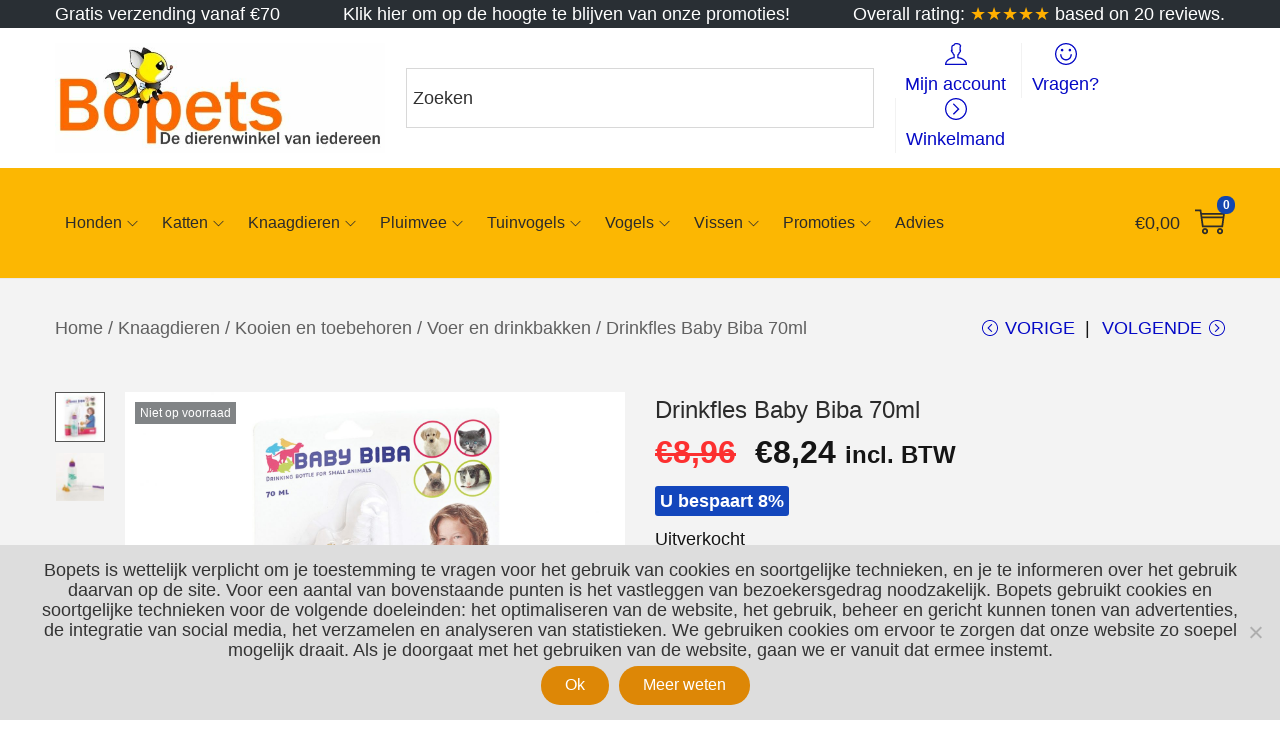

--- FILE ---
content_type: text/css
request_url: https://www.bopets.nl/wp-content/plugins/woostify-pro/assets/css/frontend.css?ver=1.6.7
body_size: 971
content:
/* Header Template Builder */
.woostify-header-template-builder.has-sticky {
  position: relative;
  z-index: 40;
}

.woostify-header-template-builder.has-sticky.sticky-on-all-device .woostify-header-template-builder-inner.active {
  position: fixed;
  left: 0;
  right: 0;
  top: 0;
}

.logged-in.admin-bar .woostify-header-template-builder.has-sticky.sticky-on-all-device .woostify-header-template-builder-inner.active {
  top: 46px;
}

@media (min-width: 601px) {
  .logged-in.admin-bar .woostify-header-template-builder.has-sticky.sticky-on-all-device .woostify-header-template-builder-inner.active {
    top: 46px;
  }
}

@media (min-width: 783px) {
  .logged-in.admin-bar .woostify-header-template-builder.has-sticky.sticky-on-all-device .woostify-header-template-builder-inner.active {
    top: 32px;
  }
}

@media (min-width: 992px) {
  .woostify-header-template-builder.has-sticky.sticky-on-desktop .woostify-header-template-builder-inner.active {
    position: fixed;
    left: 0;
    right: 0;
    top: 0;
  }
  .logged-in.admin-bar .woostify-header-template-builder.has-sticky.sticky-on-desktop .woostify-header-template-builder-inner.active {
    top: 32px;
  }
}

@media (max-width: 991px) {
  .woostify-header-template-builder.has-sticky.sticky-on-mobile .woostify-header-template-builder-inner.active {
    position: fixed;
    left: 0;
    right: 0;
    top: 0;
  }
  .logged-in.admin-bar .woostify-header-template-builder.has-sticky.sticky-on-mobile .woostify-header-template-builder-inner.active {
    top: 46px;
  }
}

@media (max-width: 991px) and (min-width: 601px) {
  .logged-in.admin-bar .woostify-header-template-builder.has-sticky.sticky-on-mobile .woostify-header-template-builder-inner.active {
    top: 46px;
  }
}

@media (max-width: 991px) and (min-width: 783px) {
  .logged-in.admin-bar .woostify-header-template-builder.has-sticky.sticky-on-mobile .woostify-header-template-builder-inner.active {
    top: 32px;
  }
}

.woostify-header-template-builder.has-shrink .woostify-header-template-builder-inner.active .elementor-section-wrap img {
  max-height: 40px;
  width: auto;
}

.woostify-header-template-builder.has-shrink .woostify-header-template-builder-inner.active .elementor-element-populated {
  max-height: 60px;
}

@media (min-width: 992px) {
  .woostify-header-template-builder.has-shrink .woostify-header-template-builder-inner.active .main-navigation .primary-navigation > .menu-item > a {
    padding-top: 7px;
    padding-bottom: 7px;
  }
}

.woostify-header-template-builder.has-shrink .woostify-header-template-builder-inner.active .mega-menu-wrapper .elementor-element-populated {
  max-height: none;
}

.woostify-header-template-builder .woostify-header-template-builder-inner {
  background-color: #fff;
}

/* Cart icon */
.woostify-d-flex {
  display: flex;
}

.woostify-align-center {
  align-items: center;
}

.woostify-cart-icon-widget .shop-cart-count.hide-zero-val.hide {
  display: none;
}

/* Ajax Product Search */
.site-search {
  position: relative;
}

.site-search .ajax-search-results {
  position: absolute;
  z-index: 20;
  left: 0;
  right: 0;
  top: 100%;
  background-color: #fff;
  border-radius: 0 0 4px 4px;
  box-shadow: 0px 4px 10px -5px rgba(0, 0, 0, 0.168627);
}

/* Sticky */
.woostify-sticky-yes.elementor-section {
  z-index: 99;
}

.elementor-edit-mode .woostify-sticky-yes.elementor-section {
  z-index: 1;
}

#elementor-preview-iframe .woostify-sticky-yes.elementor-section {
  top: 0 !important;
}

.woostify-site-logo-header .custom-logo {
  transition: 0.3s all;
}

.woostify-sticky--active {
  box-shadow: 1px 3px 15px rgba(0, 0, 0, 0.12);
  background-color: #fff;
  transition: top 0.1s linear;
}

.woostify-header-transparent-yes {
  background-color: transparent;
  position: absolute;
  left: 0;
  right: 0;
  z-index: 99;
}

#elementor-preview #view .woostify-header-tranparent-yes {
  position: relative;
}

.single-hf_builder .entry-title, .single-hf_builder .entry-meta {
  display: none;
}

/* width */
.w-product-filter .w-product-filter-content-wrap::-webkit-scrollbar {
  width: 5px;
}

/* Track */
.w-product-filter .w-product-filter-content-wrap::-webkit-scrollbar-track {
  background: #f1f1f1;
}

/* Handle */
.w-product-filter .w-product-filter-content-wrap::-webkit-scrollbar-thumb {
  background: #888;
}

/* Handle on hover */
.w-product-filter .w-product-filter-content-wrap::-webkit-scrollbar-thumb:hover {
  background: #555;
}
